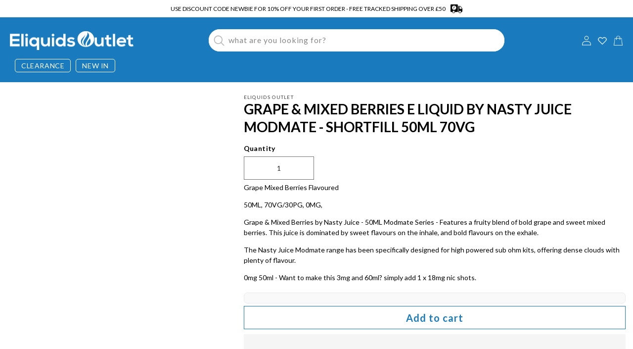

--- FILE ---
content_type: text/css
request_url: https://www.eliquidsoutlet.com/cdn/shop/t/62/assets/custom-product.css?v=141721219048819236151721769519
body_size: -137
content:
.product__title h1{font-size:28px!important;letter-spacing:0px!important;font-weight:600!important;color:#000!important}.product .price .badge{border:none;border-radius:40px}.product-form__input input[type=radio]+label{border:1px solid #197BBD;background-color:Transparent;color:#197bbd;border-radius:5px;display:inline-block;margin:.7rem .5rem .2rem 0;padding:1rem 2rem;font-size:15px;letter-spacing:0px;line-height:1;text-align:center;transition:border var(--duration-short) ease;cursor:pointer;position:relative}.product-form__input input[type=radio]:checked+label{background-color:#197bbd;color:##fff}fieldset.product-form__input .form__label{Font-size:14px;font-weight:600;color:#000}.rte p{margin-bottom:0;line-height:150%;font-size:14px;letter-spacing:0px;color:#000}.product .button:after{display:none}.product .button:before{display:none}.product .button{border:1px solid #197BBD;background-color:Transparent;color:#197bbd;font-size:20px;font-weight:600}.product .button:hover{background-color:#197bbd;color:#fff}.product .price{display:flex;align-items:flex-end}.product-form__buttons{max-width:100%}.product-recommendations__heading h2{font-size:22px;font-weight:600;color:#fff;border-bottom:1px solid #197BBD}.footer-block__details-content p{color:#fff}.product__tax{padding:none;margin:none;font-size:14px;font-weight:600;color:#000}.product-form__input .form__label{font-size:14px;font-weight:600;color:#000}.related-products-wrapper h2{font-size:22px;font-weight:600;color:#000;text-align:center}.related-products-wrapper{align-items:flex-start}.venderName{color:#56707a;font-size:12px;font-weight:400;text-align:left;text-decoration:underline;letter-spacing:0px}.related-product-name.product_title{font-size:15px;font-weight:600;letter-spacing:0px;text-align:left;line-height:120%}.related-product-price{color:#197bbd;font-size:15px;font-weight:600;letter-spacing:0px}.custom-button-price-box{display:flex;justify-content:space-between}.related-buttons{font-size:14px}@media screen and (min-width: 750px){.grid__item{width:calc(25% - var(--grid-desktop-horizontal-spacing) * 3 / 4);max-width:calc(25% - var(--grid-desktop-horizontal-spacing) / 2)}}.product-slider-style-with{width:100%;display:flex;flex-wrap:wrap;justify-content:center}.add-on-name.product_title{font-size:12px;font-weight:600;line-height:120%;color:#000;text-align:center}
/*# sourceMappingURL=/cdn/shop/t/62/assets/custom-product.css.map?v=141721219048819236151721769519 */
